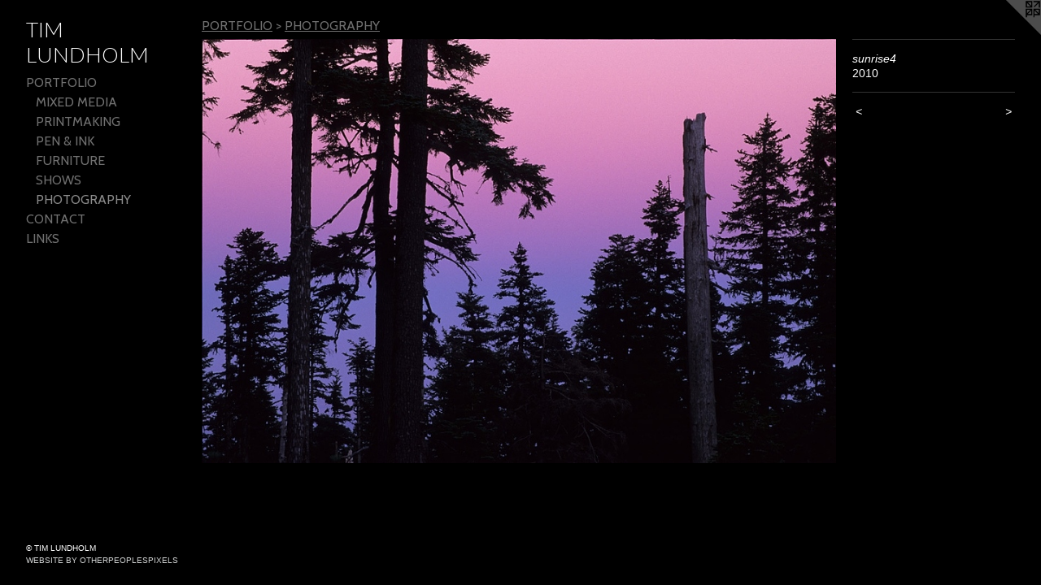

--- FILE ---
content_type: text/html;charset=utf-8
request_url: https://timlundholm.com/artwork/1616746-sunrise4.html
body_size: 2620
content:
<!doctype html><html class="no-js a-image mobile-title-align--center has-mobile-menu-icon--left p-artwork has-page-nav l-bricks mobile-menu-align--center has-wall-text "><head><meta charset="utf-8" /><meta content="IE=edge" http-equiv="X-UA-Compatible" /><meta http-equiv="X-OPP-Site-Id" content="24633" /><meta http-equiv="X-OPP-Revision" content="1020" /><meta http-equiv="X-OPP-Locke-Environment" content="production" /><meta http-equiv="X-OPP-Locke-Release" content="v0.0.141" /><title>TIM LUNDHOLM</title><link rel="canonical" href="https://timlundholm.com/artwork/1616746-sunrise4.html" /><meta content="website" property="og:type" /><meta property="og:url" content="https://timlundholm.com/artwork/1616746-sunrise4.html" /><meta property="og:title" content="sunrise4" /><meta content="width=device-width, initial-scale=1" name="viewport" /><link type="text/css" rel="stylesheet" href="//cdnjs.cloudflare.com/ajax/libs/normalize/3.0.2/normalize.min.css" /><link type="text/css" rel="stylesheet" media="only all" href="//maxcdn.bootstrapcdn.com/font-awesome/4.3.0/css/font-awesome.min.css" /><link type="text/css" rel="stylesheet" media="not all and (min-device-width: 600px) and (min-device-height: 600px)" href="/release/locke/production/v0.0.141/css/small.css" /><link type="text/css" rel="stylesheet" media="only all and (min-device-width: 600px) and (min-device-height: 600px)" href="/release/locke/production/v0.0.141/css/large-bricks.css" /><link type="text/css" rel="stylesheet" media="not all and (min-device-width: 600px) and (min-device-height: 600px)" href="/r17406908450000001020/css/small-site.css" /><link type="text/css" rel="stylesheet" media="only all and (min-device-width: 600px) and (min-device-height: 600px)" href="/r17406908450000001020/css/large-site.css" /><link type="text/css" rel="stylesheet" media="only all and (min-device-width: 600px) and (min-device-height: 600px)" href="//fonts.googleapis.com/css?family=Cabin:400" /><link type="text/css" rel="stylesheet" media="only all and (min-device-width: 600px) and (min-device-height: 600px)" href="//fonts.googleapis.com/css?family=Lato:300" /><link type="text/css" rel="stylesheet" media="not all and (min-device-width: 600px) and (min-device-height: 600px)" href="//fonts.googleapis.com/css?family=Cabin:400&amp;text=MENUHomePORTFLICAKS" /><link type="text/css" rel="stylesheet" media="not all and (min-device-width: 600px) and (min-device-height: 600px)" href="//fonts.googleapis.com/css?family=Lato:300&amp;text=TIM%20LUNDHO" /><script>window.OPP = window.OPP || {};
OPP.modernMQ = 'only all';
OPP.smallMQ = 'not all and (min-device-width: 600px) and (min-device-height: 600px)';
OPP.largeMQ = 'only all and (min-device-width: 600px) and (min-device-height: 600px)';
OPP.downURI = '/x/6/3/3/24633/.down';
OPP.gracePeriodURI = '/x/6/3/3/24633/.grace_period';
OPP.imgL = function (img) {
  !window.lazySizes && img.onerror();
};
OPP.imgE = function (img) {
  img.onerror = img.onload = null;
  img.src = img.getAttribute('data-src');
  //img.srcset = img.getAttribute('data-srcset');
};</script><script src="/release/locke/production/v0.0.141/js/modernizr.js"></script><script src="/release/locke/production/v0.0.141/js/masonry.js"></script><script src="/release/locke/production/v0.0.141/js/respimage.js"></script><script src="/release/locke/production/v0.0.141/js/ls.aspectratio.js"></script><script src="/release/locke/production/v0.0.141/js/lazysizes.js"></script><script src="/release/locke/production/v0.0.141/js/large.js"></script><script src="/release/locke/production/v0.0.141/js/hammer.js"></script><script>if (!Modernizr.mq('only all')) { document.write('<link type="text/css" rel="stylesheet" href="/release/locke/production/v0.0.141/css/minimal.css">') }</script><style>.media-max-width {
  display: block;
}

@media (min-height: 691px) {

  .media-max-width {
    max-width: 878.0px;
  }

}

@media (max-height: 691px) {

  .media-max-width {
    max-width: 126.921768707483vh;
  }

}</style></head><body><header id="header"><a class=" site-title" href="/home.html"><span class=" site-title-text u-break-word">TIM LUNDHOLM</span><div class=" site-title-media"></div></a><a id="mobile-menu-icon" class="mobile-menu-icon hidden--no-js hidden--large"><svg viewBox="0 0 21 17" width="21" height="17" fill="currentColor"><rect x="0" y="0" width="21" height="3" rx="0"></rect><rect x="0" y="7" width="21" height="3" rx="0"></rect><rect x="0" y="14" width="21" height="3" rx="0"></rect></svg></a></header><nav class=" hidden--large"><ul class=" site-nav"><li class="nav-item nav-home "><a class="nav-link " href="/home.html">Home</a></li><li class="nav-item expanded nav-museum "><a class="nav-link " href="/section/192080.html">PORTFOLIO</a><ul><li class="nav-gallery nav-item expanded "><a class="nav-link " href="/section/192109-MIXED%20MEDIA.html">MIXED MEDIA</a></li><li class="nav-gallery nav-item expanded "><a class="nav-link " href="/section/192086-PRINTMAKING.html">PRINTMAKING</a></li><li class="nav-gallery nav-item expanded "><a class="nav-link " href="/section/192107-PEN%20%26%20INK.html">PEN &amp; INK</a></li><li class="nav-gallery nav-item expanded "><a class="nav-link " href="/section/192081-FURNITURE.html">FURNITURE</a></li><li class="nav-gallery nav-item expanded "><a class="nav-link " href="/section/192091-SHOWS.html">SHOWS</a></li><li class="nav-gallery nav-item expanded "><a class="selected nav-link " href="/section/192089-PHOTOGRAPHY.html">PHOTOGRAPHY</a></li></ul></li><li class="nav-item nav-contact "><a class="nav-link " href="/contact.html">CONTACT</a></li><li class="nav-links nav-item "><a class="nav-link " href="/links.html">LINKS</a></li></ul></nav><div class=" content"><nav class=" hidden--small" id="nav"><header><a class=" site-title" href="/home.html"><span class=" site-title-text u-break-word">TIM LUNDHOLM</span><div class=" site-title-media"></div></a></header><ul class=" site-nav"><li class="nav-item nav-home "><a class="nav-link " href="/home.html">Home</a></li><li class="nav-item expanded nav-museum "><a class="nav-link " href="/section/192080.html">PORTFOLIO</a><ul><li class="nav-gallery nav-item expanded "><a class="nav-link " href="/section/192109-MIXED%20MEDIA.html">MIXED MEDIA</a></li><li class="nav-gallery nav-item expanded "><a class="nav-link " href="/section/192086-PRINTMAKING.html">PRINTMAKING</a></li><li class="nav-gallery nav-item expanded "><a class="nav-link " href="/section/192107-PEN%20%26%20INK.html">PEN &amp; INK</a></li><li class="nav-gallery nav-item expanded "><a class="nav-link " href="/section/192081-FURNITURE.html">FURNITURE</a></li><li class="nav-gallery nav-item expanded "><a class="nav-link " href="/section/192091-SHOWS.html">SHOWS</a></li><li class="nav-gallery nav-item expanded "><a class="selected nav-link " href="/section/192089-PHOTOGRAPHY.html">PHOTOGRAPHY</a></li></ul></li><li class="nav-item nav-contact "><a class="nav-link " href="/contact.html">CONTACT</a></li><li class="nav-links nav-item "><a class="nav-link " href="/links.html">LINKS</a></li></ul><footer><div class=" copyright">© TIM LUNDHOLM</div><div class=" credit"><a href="http://otherpeoplespixels.com/ref/timlundholm.com" target="_blank">Website by OtherPeoplesPixels</a></div></footer></nav><main id="main"><a class=" logo hidden--small" href="http://otherpeoplespixels.com/ref/timlundholm.com" title="Website by OtherPeoplesPixels" target="_blank"></a><div class=" page clearfix media-max-width"><h1 class="parent-title title"><a href="/section/192080.html" class="root title-segment hidden--small">PORTFOLIO</a><span class=" title-sep hidden--small"> &gt; </span><a class=" title-segment" href="/section/192089-PHOTOGRAPHY.html">PHOTOGRAPHY</a></h1><div class=" media-and-info"><div class=" page-media-wrapper media"><a class=" page-media u-spaceball" title="sunrise4" href="/artwork/1616748-spencer%27sbutte.html" id="media"><img data-aspectratio="878/588" class="u-img " alt="sunrise4" src="//img-cache.oppcdn.com/fixed/24633/assets/eV6kN0CWbo8b9Id3.jpg" srcset="//img-cache.oppcdn.com/img/v1.0/s:24633/t:QkxBTksrVEVYVCtIRVJF/p:12/g:tl/o:2.5/a:50/q:90/984x588-eV6kN0CWbo8b9Id3.jpg/878x588/7095df407cdca563dbf1c3549ab8752a.jpg 878w,
//img-cache.oppcdn.com/fixed/24633/assets/eV6kN0CWbo8b9Id3.jpg 640w" sizes="(max-device-width: 599px) 100vw,
(max-device-height: 599px) 100vw,
(max-width: 640px) 640px,
(max-height: 428px) 640px,
878px" /></a><a class=" zoom-corner" style="display: none" id="zoom-corner"><span class=" zoom-icon fa fa-search-plus"></span></a><div class="share-buttons a2a_kit social-icons hidden--small" data-a2a-title="sunrise4" data-a2a-url="https://timlundholm.com/artwork/1616746-sunrise4.html"></div></div><div class=" info border-color"><div class=" wall-text border-color"><div class=" wt-item wt-title">sunrise4</div><div class=" wt-item wt-date">2010</div></div><div class=" page-nav hidden--small border-color clearfix"><a class=" prev" id="artwork-prev" href="/artwork/1609410-pdx3.html">&lt; <span class=" m-hover-show">previous</span></a> <a class=" next" id="artwork-next" href="/artwork/1616748-spencer%27sbutte.html"><span class=" m-hover-show">next</span> &gt;</a></div></div></div><div class="share-buttons a2a_kit social-icons hidden--large" data-a2a-title="sunrise4" data-a2a-url="https://timlundholm.com/artwork/1616746-sunrise4.html"></div></div></main></div><footer><div class=" copyright">© TIM LUNDHOLM</div><div class=" credit"><a href="http://otherpeoplespixels.com/ref/timlundholm.com" target="_blank">Website by OtherPeoplesPixels</a></div></footer><div class=" modal zoom-modal" style="display: none" id="zoom-modal"><style>@media (min-aspect-ratio: 439/294) {

  .zoom-media {
    width: auto;
    max-height: 588px;
    height: 100%;
  }

}

@media (max-aspect-ratio: 439/294) {

  .zoom-media {
    height: auto;
    max-width: 878px;
    width: 100%;
  }

}
@supports (object-fit: contain) {
  img.zoom-media {
    object-fit: contain;
    width: 100%;
    height: 100%;
    max-width: 878px;
    max-height: 588px;
  }
}</style><div class=" zoom-media-wrapper u-spaceball"><img onerror="OPP.imgE(this);" onload="OPP.imgL(this);" data-src="//img-cache.oppcdn.com/fixed/24633/assets/eV6kN0CWbo8b9Id3.jpg" data-srcset="//img-cache.oppcdn.com/img/v1.0/s:24633/t:QkxBTksrVEVYVCtIRVJF/p:12/g:tl/o:2.5/a:50/q:90/984x588-eV6kN0CWbo8b9Id3.jpg/878x588/7095df407cdca563dbf1c3549ab8752a.jpg 878w,
//img-cache.oppcdn.com/fixed/24633/assets/eV6kN0CWbo8b9Id3.jpg 640w" data-sizes="(max-device-width: 599px) 100vw,
(max-device-height: 599px) 100vw,
(max-width: 640px) 640px,
(max-height: 428px) 640px,
878px" class="zoom-media lazyload hidden--no-js " alt="sunrise4" /><noscript><img class="zoom-media " alt="sunrise4" src="//img-cache.oppcdn.com/fixed/24633/assets/eV6kN0CWbo8b9Id3.jpg" /></noscript></div></div><div class=" offline"></div><script src="/release/locke/production/v0.0.141/js/small.js"></script><script src="/release/locke/production/v0.0.141/js/artwork.js"></script><script>window.oppa=window.oppa||function(){(oppa.q=oppa.q||[]).push(arguments)};oppa('config','pathname','production/v0.0.141/24633');oppa('set','g','true');oppa('set','l','bricks');oppa('set','p','artwork');oppa('set','a','image');oppa('rect','m','media','main');oppa('send');</script><script async="" src="/release/locke/production/v0.0.141/js/analytics.js"></script><script src="https://otherpeoplespixels.com/static/enable-preview.js"></script></body></html>

--- FILE ---
content_type: text/css; charset=utf-8
request_url: https://fonts.googleapis.com/css?family=Cabin:400&text=MENUHomePORTFLICAKS
body_size: -414
content:
@font-face {
  font-family: 'Cabin';
  font-style: normal;
  font-weight: 400;
  font-stretch: 100%;
  src: url(https://fonts.gstatic.com/l/font?kit=u-4X0qWljRw-PfU81xCKCpdpbgZJl6XFpfEd7eA9BIxxkV2EL7Svxm7qG_ufFK3-7B_qr2unWypFQy-jdqG3Ddg&skey=d53a2c61c6b52b74&v=v35) format('woff2');
}
